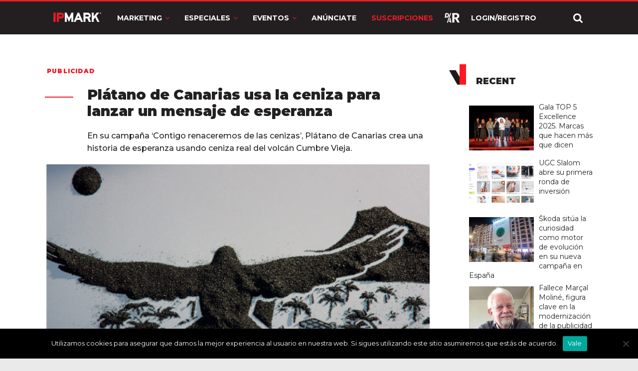

--- FILE ---
content_type: text/html; charset=utf-8
request_url: https://www.google.com/recaptcha/api2/anchor?ar=1&k=6LdprjIqAAAAANqJBfkvm5xSpX3vOlu9OnB2mroE&co=aHR0cHM6Ly9pcG1hcmsuY29tOjQ0Mw..&hl=en&v=PoyoqOPhxBO7pBk68S4YbpHZ&size=normal&anchor-ms=20000&execute-ms=30000&cb=h4c6fefaoe1l
body_size: 49403
content:
<!DOCTYPE HTML><html dir="ltr" lang="en"><head><meta http-equiv="Content-Type" content="text/html; charset=UTF-8">
<meta http-equiv="X-UA-Compatible" content="IE=edge">
<title>reCAPTCHA</title>
<style type="text/css">
/* cyrillic-ext */
@font-face {
  font-family: 'Roboto';
  font-style: normal;
  font-weight: 400;
  font-stretch: 100%;
  src: url(//fonts.gstatic.com/s/roboto/v48/KFO7CnqEu92Fr1ME7kSn66aGLdTylUAMa3GUBHMdazTgWw.woff2) format('woff2');
  unicode-range: U+0460-052F, U+1C80-1C8A, U+20B4, U+2DE0-2DFF, U+A640-A69F, U+FE2E-FE2F;
}
/* cyrillic */
@font-face {
  font-family: 'Roboto';
  font-style: normal;
  font-weight: 400;
  font-stretch: 100%;
  src: url(//fonts.gstatic.com/s/roboto/v48/KFO7CnqEu92Fr1ME7kSn66aGLdTylUAMa3iUBHMdazTgWw.woff2) format('woff2');
  unicode-range: U+0301, U+0400-045F, U+0490-0491, U+04B0-04B1, U+2116;
}
/* greek-ext */
@font-face {
  font-family: 'Roboto';
  font-style: normal;
  font-weight: 400;
  font-stretch: 100%;
  src: url(//fonts.gstatic.com/s/roboto/v48/KFO7CnqEu92Fr1ME7kSn66aGLdTylUAMa3CUBHMdazTgWw.woff2) format('woff2');
  unicode-range: U+1F00-1FFF;
}
/* greek */
@font-face {
  font-family: 'Roboto';
  font-style: normal;
  font-weight: 400;
  font-stretch: 100%;
  src: url(//fonts.gstatic.com/s/roboto/v48/KFO7CnqEu92Fr1ME7kSn66aGLdTylUAMa3-UBHMdazTgWw.woff2) format('woff2');
  unicode-range: U+0370-0377, U+037A-037F, U+0384-038A, U+038C, U+038E-03A1, U+03A3-03FF;
}
/* math */
@font-face {
  font-family: 'Roboto';
  font-style: normal;
  font-weight: 400;
  font-stretch: 100%;
  src: url(//fonts.gstatic.com/s/roboto/v48/KFO7CnqEu92Fr1ME7kSn66aGLdTylUAMawCUBHMdazTgWw.woff2) format('woff2');
  unicode-range: U+0302-0303, U+0305, U+0307-0308, U+0310, U+0312, U+0315, U+031A, U+0326-0327, U+032C, U+032F-0330, U+0332-0333, U+0338, U+033A, U+0346, U+034D, U+0391-03A1, U+03A3-03A9, U+03B1-03C9, U+03D1, U+03D5-03D6, U+03F0-03F1, U+03F4-03F5, U+2016-2017, U+2034-2038, U+203C, U+2040, U+2043, U+2047, U+2050, U+2057, U+205F, U+2070-2071, U+2074-208E, U+2090-209C, U+20D0-20DC, U+20E1, U+20E5-20EF, U+2100-2112, U+2114-2115, U+2117-2121, U+2123-214F, U+2190, U+2192, U+2194-21AE, U+21B0-21E5, U+21F1-21F2, U+21F4-2211, U+2213-2214, U+2216-22FF, U+2308-230B, U+2310, U+2319, U+231C-2321, U+2336-237A, U+237C, U+2395, U+239B-23B7, U+23D0, U+23DC-23E1, U+2474-2475, U+25AF, U+25B3, U+25B7, U+25BD, U+25C1, U+25CA, U+25CC, U+25FB, U+266D-266F, U+27C0-27FF, U+2900-2AFF, U+2B0E-2B11, U+2B30-2B4C, U+2BFE, U+3030, U+FF5B, U+FF5D, U+1D400-1D7FF, U+1EE00-1EEFF;
}
/* symbols */
@font-face {
  font-family: 'Roboto';
  font-style: normal;
  font-weight: 400;
  font-stretch: 100%;
  src: url(//fonts.gstatic.com/s/roboto/v48/KFO7CnqEu92Fr1ME7kSn66aGLdTylUAMaxKUBHMdazTgWw.woff2) format('woff2');
  unicode-range: U+0001-000C, U+000E-001F, U+007F-009F, U+20DD-20E0, U+20E2-20E4, U+2150-218F, U+2190, U+2192, U+2194-2199, U+21AF, U+21E6-21F0, U+21F3, U+2218-2219, U+2299, U+22C4-22C6, U+2300-243F, U+2440-244A, U+2460-24FF, U+25A0-27BF, U+2800-28FF, U+2921-2922, U+2981, U+29BF, U+29EB, U+2B00-2BFF, U+4DC0-4DFF, U+FFF9-FFFB, U+10140-1018E, U+10190-1019C, U+101A0, U+101D0-101FD, U+102E0-102FB, U+10E60-10E7E, U+1D2C0-1D2D3, U+1D2E0-1D37F, U+1F000-1F0FF, U+1F100-1F1AD, U+1F1E6-1F1FF, U+1F30D-1F30F, U+1F315, U+1F31C, U+1F31E, U+1F320-1F32C, U+1F336, U+1F378, U+1F37D, U+1F382, U+1F393-1F39F, U+1F3A7-1F3A8, U+1F3AC-1F3AF, U+1F3C2, U+1F3C4-1F3C6, U+1F3CA-1F3CE, U+1F3D4-1F3E0, U+1F3ED, U+1F3F1-1F3F3, U+1F3F5-1F3F7, U+1F408, U+1F415, U+1F41F, U+1F426, U+1F43F, U+1F441-1F442, U+1F444, U+1F446-1F449, U+1F44C-1F44E, U+1F453, U+1F46A, U+1F47D, U+1F4A3, U+1F4B0, U+1F4B3, U+1F4B9, U+1F4BB, U+1F4BF, U+1F4C8-1F4CB, U+1F4D6, U+1F4DA, U+1F4DF, U+1F4E3-1F4E6, U+1F4EA-1F4ED, U+1F4F7, U+1F4F9-1F4FB, U+1F4FD-1F4FE, U+1F503, U+1F507-1F50B, U+1F50D, U+1F512-1F513, U+1F53E-1F54A, U+1F54F-1F5FA, U+1F610, U+1F650-1F67F, U+1F687, U+1F68D, U+1F691, U+1F694, U+1F698, U+1F6AD, U+1F6B2, U+1F6B9-1F6BA, U+1F6BC, U+1F6C6-1F6CF, U+1F6D3-1F6D7, U+1F6E0-1F6EA, U+1F6F0-1F6F3, U+1F6F7-1F6FC, U+1F700-1F7FF, U+1F800-1F80B, U+1F810-1F847, U+1F850-1F859, U+1F860-1F887, U+1F890-1F8AD, U+1F8B0-1F8BB, U+1F8C0-1F8C1, U+1F900-1F90B, U+1F93B, U+1F946, U+1F984, U+1F996, U+1F9E9, U+1FA00-1FA6F, U+1FA70-1FA7C, U+1FA80-1FA89, U+1FA8F-1FAC6, U+1FACE-1FADC, U+1FADF-1FAE9, U+1FAF0-1FAF8, U+1FB00-1FBFF;
}
/* vietnamese */
@font-face {
  font-family: 'Roboto';
  font-style: normal;
  font-weight: 400;
  font-stretch: 100%;
  src: url(//fonts.gstatic.com/s/roboto/v48/KFO7CnqEu92Fr1ME7kSn66aGLdTylUAMa3OUBHMdazTgWw.woff2) format('woff2');
  unicode-range: U+0102-0103, U+0110-0111, U+0128-0129, U+0168-0169, U+01A0-01A1, U+01AF-01B0, U+0300-0301, U+0303-0304, U+0308-0309, U+0323, U+0329, U+1EA0-1EF9, U+20AB;
}
/* latin-ext */
@font-face {
  font-family: 'Roboto';
  font-style: normal;
  font-weight: 400;
  font-stretch: 100%;
  src: url(//fonts.gstatic.com/s/roboto/v48/KFO7CnqEu92Fr1ME7kSn66aGLdTylUAMa3KUBHMdazTgWw.woff2) format('woff2');
  unicode-range: U+0100-02BA, U+02BD-02C5, U+02C7-02CC, U+02CE-02D7, U+02DD-02FF, U+0304, U+0308, U+0329, U+1D00-1DBF, U+1E00-1E9F, U+1EF2-1EFF, U+2020, U+20A0-20AB, U+20AD-20C0, U+2113, U+2C60-2C7F, U+A720-A7FF;
}
/* latin */
@font-face {
  font-family: 'Roboto';
  font-style: normal;
  font-weight: 400;
  font-stretch: 100%;
  src: url(//fonts.gstatic.com/s/roboto/v48/KFO7CnqEu92Fr1ME7kSn66aGLdTylUAMa3yUBHMdazQ.woff2) format('woff2');
  unicode-range: U+0000-00FF, U+0131, U+0152-0153, U+02BB-02BC, U+02C6, U+02DA, U+02DC, U+0304, U+0308, U+0329, U+2000-206F, U+20AC, U+2122, U+2191, U+2193, U+2212, U+2215, U+FEFF, U+FFFD;
}
/* cyrillic-ext */
@font-face {
  font-family: 'Roboto';
  font-style: normal;
  font-weight: 500;
  font-stretch: 100%;
  src: url(//fonts.gstatic.com/s/roboto/v48/KFO7CnqEu92Fr1ME7kSn66aGLdTylUAMa3GUBHMdazTgWw.woff2) format('woff2');
  unicode-range: U+0460-052F, U+1C80-1C8A, U+20B4, U+2DE0-2DFF, U+A640-A69F, U+FE2E-FE2F;
}
/* cyrillic */
@font-face {
  font-family: 'Roboto';
  font-style: normal;
  font-weight: 500;
  font-stretch: 100%;
  src: url(//fonts.gstatic.com/s/roboto/v48/KFO7CnqEu92Fr1ME7kSn66aGLdTylUAMa3iUBHMdazTgWw.woff2) format('woff2');
  unicode-range: U+0301, U+0400-045F, U+0490-0491, U+04B0-04B1, U+2116;
}
/* greek-ext */
@font-face {
  font-family: 'Roboto';
  font-style: normal;
  font-weight: 500;
  font-stretch: 100%;
  src: url(//fonts.gstatic.com/s/roboto/v48/KFO7CnqEu92Fr1ME7kSn66aGLdTylUAMa3CUBHMdazTgWw.woff2) format('woff2');
  unicode-range: U+1F00-1FFF;
}
/* greek */
@font-face {
  font-family: 'Roboto';
  font-style: normal;
  font-weight: 500;
  font-stretch: 100%;
  src: url(//fonts.gstatic.com/s/roboto/v48/KFO7CnqEu92Fr1ME7kSn66aGLdTylUAMa3-UBHMdazTgWw.woff2) format('woff2');
  unicode-range: U+0370-0377, U+037A-037F, U+0384-038A, U+038C, U+038E-03A1, U+03A3-03FF;
}
/* math */
@font-face {
  font-family: 'Roboto';
  font-style: normal;
  font-weight: 500;
  font-stretch: 100%;
  src: url(//fonts.gstatic.com/s/roboto/v48/KFO7CnqEu92Fr1ME7kSn66aGLdTylUAMawCUBHMdazTgWw.woff2) format('woff2');
  unicode-range: U+0302-0303, U+0305, U+0307-0308, U+0310, U+0312, U+0315, U+031A, U+0326-0327, U+032C, U+032F-0330, U+0332-0333, U+0338, U+033A, U+0346, U+034D, U+0391-03A1, U+03A3-03A9, U+03B1-03C9, U+03D1, U+03D5-03D6, U+03F0-03F1, U+03F4-03F5, U+2016-2017, U+2034-2038, U+203C, U+2040, U+2043, U+2047, U+2050, U+2057, U+205F, U+2070-2071, U+2074-208E, U+2090-209C, U+20D0-20DC, U+20E1, U+20E5-20EF, U+2100-2112, U+2114-2115, U+2117-2121, U+2123-214F, U+2190, U+2192, U+2194-21AE, U+21B0-21E5, U+21F1-21F2, U+21F4-2211, U+2213-2214, U+2216-22FF, U+2308-230B, U+2310, U+2319, U+231C-2321, U+2336-237A, U+237C, U+2395, U+239B-23B7, U+23D0, U+23DC-23E1, U+2474-2475, U+25AF, U+25B3, U+25B7, U+25BD, U+25C1, U+25CA, U+25CC, U+25FB, U+266D-266F, U+27C0-27FF, U+2900-2AFF, U+2B0E-2B11, U+2B30-2B4C, U+2BFE, U+3030, U+FF5B, U+FF5D, U+1D400-1D7FF, U+1EE00-1EEFF;
}
/* symbols */
@font-face {
  font-family: 'Roboto';
  font-style: normal;
  font-weight: 500;
  font-stretch: 100%;
  src: url(//fonts.gstatic.com/s/roboto/v48/KFO7CnqEu92Fr1ME7kSn66aGLdTylUAMaxKUBHMdazTgWw.woff2) format('woff2');
  unicode-range: U+0001-000C, U+000E-001F, U+007F-009F, U+20DD-20E0, U+20E2-20E4, U+2150-218F, U+2190, U+2192, U+2194-2199, U+21AF, U+21E6-21F0, U+21F3, U+2218-2219, U+2299, U+22C4-22C6, U+2300-243F, U+2440-244A, U+2460-24FF, U+25A0-27BF, U+2800-28FF, U+2921-2922, U+2981, U+29BF, U+29EB, U+2B00-2BFF, U+4DC0-4DFF, U+FFF9-FFFB, U+10140-1018E, U+10190-1019C, U+101A0, U+101D0-101FD, U+102E0-102FB, U+10E60-10E7E, U+1D2C0-1D2D3, U+1D2E0-1D37F, U+1F000-1F0FF, U+1F100-1F1AD, U+1F1E6-1F1FF, U+1F30D-1F30F, U+1F315, U+1F31C, U+1F31E, U+1F320-1F32C, U+1F336, U+1F378, U+1F37D, U+1F382, U+1F393-1F39F, U+1F3A7-1F3A8, U+1F3AC-1F3AF, U+1F3C2, U+1F3C4-1F3C6, U+1F3CA-1F3CE, U+1F3D4-1F3E0, U+1F3ED, U+1F3F1-1F3F3, U+1F3F5-1F3F7, U+1F408, U+1F415, U+1F41F, U+1F426, U+1F43F, U+1F441-1F442, U+1F444, U+1F446-1F449, U+1F44C-1F44E, U+1F453, U+1F46A, U+1F47D, U+1F4A3, U+1F4B0, U+1F4B3, U+1F4B9, U+1F4BB, U+1F4BF, U+1F4C8-1F4CB, U+1F4D6, U+1F4DA, U+1F4DF, U+1F4E3-1F4E6, U+1F4EA-1F4ED, U+1F4F7, U+1F4F9-1F4FB, U+1F4FD-1F4FE, U+1F503, U+1F507-1F50B, U+1F50D, U+1F512-1F513, U+1F53E-1F54A, U+1F54F-1F5FA, U+1F610, U+1F650-1F67F, U+1F687, U+1F68D, U+1F691, U+1F694, U+1F698, U+1F6AD, U+1F6B2, U+1F6B9-1F6BA, U+1F6BC, U+1F6C6-1F6CF, U+1F6D3-1F6D7, U+1F6E0-1F6EA, U+1F6F0-1F6F3, U+1F6F7-1F6FC, U+1F700-1F7FF, U+1F800-1F80B, U+1F810-1F847, U+1F850-1F859, U+1F860-1F887, U+1F890-1F8AD, U+1F8B0-1F8BB, U+1F8C0-1F8C1, U+1F900-1F90B, U+1F93B, U+1F946, U+1F984, U+1F996, U+1F9E9, U+1FA00-1FA6F, U+1FA70-1FA7C, U+1FA80-1FA89, U+1FA8F-1FAC6, U+1FACE-1FADC, U+1FADF-1FAE9, U+1FAF0-1FAF8, U+1FB00-1FBFF;
}
/* vietnamese */
@font-face {
  font-family: 'Roboto';
  font-style: normal;
  font-weight: 500;
  font-stretch: 100%;
  src: url(//fonts.gstatic.com/s/roboto/v48/KFO7CnqEu92Fr1ME7kSn66aGLdTylUAMa3OUBHMdazTgWw.woff2) format('woff2');
  unicode-range: U+0102-0103, U+0110-0111, U+0128-0129, U+0168-0169, U+01A0-01A1, U+01AF-01B0, U+0300-0301, U+0303-0304, U+0308-0309, U+0323, U+0329, U+1EA0-1EF9, U+20AB;
}
/* latin-ext */
@font-face {
  font-family: 'Roboto';
  font-style: normal;
  font-weight: 500;
  font-stretch: 100%;
  src: url(//fonts.gstatic.com/s/roboto/v48/KFO7CnqEu92Fr1ME7kSn66aGLdTylUAMa3KUBHMdazTgWw.woff2) format('woff2');
  unicode-range: U+0100-02BA, U+02BD-02C5, U+02C7-02CC, U+02CE-02D7, U+02DD-02FF, U+0304, U+0308, U+0329, U+1D00-1DBF, U+1E00-1E9F, U+1EF2-1EFF, U+2020, U+20A0-20AB, U+20AD-20C0, U+2113, U+2C60-2C7F, U+A720-A7FF;
}
/* latin */
@font-face {
  font-family: 'Roboto';
  font-style: normal;
  font-weight: 500;
  font-stretch: 100%;
  src: url(//fonts.gstatic.com/s/roboto/v48/KFO7CnqEu92Fr1ME7kSn66aGLdTylUAMa3yUBHMdazQ.woff2) format('woff2');
  unicode-range: U+0000-00FF, U+0131, U+0152-0153, U+02BB-02BC, U+02C6, U+02DA, U+02DC, U+0304, U+0308, U+0329, U+2000-206F, U+20AC, U+2122, U+2191, U+2193, U+2212, U+2215, U+FEFF, U+FFFD;
}
/* cyrillic-ext */
@font-face {
  font-family: 'Roboto';
  font-style: normal;
  font-weight: 900;
  font-stretch: 100%;
  src: url(//fonts.gstatic.com/s/roboto/v48/KFO7CnqEu92Fr1ME7kSn66aGLdTylUAMa3GUBHMdazTgWw.woff2) format('woff2');
  unicode-range: U+0460-052F, U+1C80-1C8A, U+20B4, U+2DE0-2DFF, U+A640-A69F, U+FE2E-FE2F;
}
/* cyrillic */
@font-face {
  font-family: 'Roboto';
  font-style: normal;
  font-weight: 900;
  font-stretch: 100%;
  src: url(//fonts.gstatic.com/s/roboto/v48/KFO7CnqEu92Fr1ME7kSn66aGLdTylUAMa3iUBHMdazTgWw.woff2) format('woff2');
  unicode-range: U+0301, U+0400-045F, U+0490-0491, U+04B0-04B1, U+2116;
}
/* greek-ext */
@font-face {
  font-family: 'Roboto';
  font-style: normal;
  font-weight: 900;
  font-stretch: 100%;
  src: url(//fonts.gstatic.com/s/roboto/v48/KFO7CnqEu92Fr1ME7kSn66aGLdTylUAMa3CUBHMdazTgWw.woff2) format('woff2');
  unicode-range: U+1F00-1FFF;
}
/* greek */
@font-face {
  font-family: 'Roboto';
  font-style: normal;
  font-weight: 900;
  font-stretch: 100%;
  src: url(//fonts.gstatic.com/s/roboto/v48/KFO7CnqEu92Fr1ME7kSn66aGLdTylUAMa3-UBHMdazTgWw.woff2) format('woff2');
  unicode-range: U+0370-0377, U+037A-037F, U+0384-038A, U+038C, U+038E-03A1, U+03A3-03FF;
}
/* math */
@font-face {
  font-family: 'Roboto';
  font-style: normal;
  font-weight: 900;
  font-stretch: 100%;
  src: url(//fonts.gstatic.com/s/roboto/v48/KFO7CnqEu92Fr1ME7kSn66aGLdTylUAMawCUBHMdazTgWw.woff2) format('woff2');
  unicode-range: U+0302-0303, U+0305, U+0307-0308, U+0310, U+0312, U+0315, U+031A, U+0326-0327, U+032C, U+032F-0330, U+0332-0333, U+0338, U+033A, U+0346, U+034D, U+0391-03A1, U+03A3-03A9, U+03B1-03C9, U+03D1, U+03D5-03D6, U+03F0-03F1, U+03F4-03F5, U+2016-2017, U+2034-2038, U+203C, U+2040, U+2043, U+2047, U+2050, U+2057, U+205F, U+2070-2071, U+2074-208E, U+2090-209C, U+20D0-20DC, U+20E1, U+20E5-20EF, U+2100-2112, U+2114-2115, U+2117-2121, U+2123-214F, U+2190, U+2192, U+2194-21AE, U+21B0-21E5, U+21F1-21F2, U+21F4-2211, U+2213-2214, U+2216-22FF, U+2308-230B, U+2310, U+2319, U+231C-2321, U+2336-237A, U+237C, U+2395, U+239B-23B7, U+23D0, U+23DC-23E1, U+2474-2475, U+25AF, U+25B3, U+25B7, U+25BD, U+25C1, U+25CA, U+25CC, U+25FB, U+266D-266F, U+27C0-27FF, U+2900-2AFF, U+2B0E-2B11, U+2B30-2B4C, U+2BFE, U+3030, U+FF5B, U+FF5D, U+1D400-1D7FF, U+1EE00-1EEFF;
}
/* symbols */
@font-face {
  font-family: 'Roboto';
  font-style: normal;
  font-weight: 900;
  font-stretch: 100%;
  src: url(//fonts.gstatic.com/s/roboto/v48/KFO7CnqEu92Fr1ME7kSn66aGLdTylUAMaxKUBHMdazTgWw.woff2) format('woff2');
  unicode-range: U+0001-000C, U+000E-001F, U+007F-009F, U+20DD-20E0, U+20E2-20E4, U+2150-218F, U+2190, U+2192, U+2194-2199, U+21AF, U+21E6-21F0, U+21F3, U+2218-2219, U+2299, U+22C4-22C6, U+2300-243F, U+2440-244A, U+2460-24FF, U+25A0-27BF, U+2800-28FF, U+2921-2922, U+2981, U+29BF, U+29EB, U+2B00-2BFF, U+4DC0-4DFF, U+FFF9-FFFB, U+10140-1018E, U+10190-1019C, U+101A0, U+101D0-101FD, U+102E0-102FB, U+10E60-10E7E, U+1D2C0-1D2D3, U+1D2E0-1D37F, U+1F000-1F0FF, U+1F100-1F1AD, U+1F1E6-1F1FF, U+1F30D-1F30F, U+1F315, U+1F31C, U+1F31E, U+1F320-1F32C, U+1F336, U+1F378, U+1F37D, U+1F382, U+1F393-1F39F, U+1F3A7-1F3A8, U+1F3AC-1F3AF, U+1F3C2, U+1F3C4-1F3C6, U+1F3CA-1F3CE, U+1F3D4-1F3E0, U+1F3ED, U+1F3F1-1F3F3, U+1F3F5-1F3F7, U+1F408, U+1F415, U+1F41F, U+1F426, U+1F43F, U+1F441-1F442, U+1F444, U+1F446-1F449, U+1F44C-1F44E, U+1F453, U+1F46A, U+1F47D, U+1F4A3, U+1F4B0, U+1F4B3, U+1F4B9, U+1F4BB, U+1F4BF, U+1F4C8-1F4CB, U+1F4D6, U+1F4DA, U+1F4DF, U+1F4E3-1F4E6, U+1F4EA-1F4ED, U+1F4F7, U+1F4F9-1F4FB, U+1F4FD-1F4FE, U+1F503, U+1F507-1F50B, U+1F50D, U+1F512-1F513, U+1F53E-1F54A, U+1F54F-1F5FA, U+1F610, U+1F650-1F67F, U+1F687, U+1F68D, U+1F691, U+1F694, U+1F698, U+1F6AD, U+1F6B2, U+1F6B9-1F6BA, U+1F6BC, U+1F6C6-1F6CF, U+1F6D3-1F6D7, U+1F6E0-1F6EA, U+1F6F0-1F6F3, U+1F6F7-1F6FC, U+1F700-1F7FF, U+1F800-1F80B, U+1F810-1F847, U+1F850-1F859, U+1F860-1F887, U+1F890-1F8AD, U+1F8B0-1F8BB, U+1F8C0-1F8C1, U+1F900-1F90B, U+1F93B, U+1F946, U+1F984, U+1F996, U+1F9E9, U+1FA00-1FA6F, U+1FA70-1FA7C, U+1FA80-1FA89, U+1FA8F-1FAC6, U+1FACE-1FADC, U+1FADF-1FAE9, U+1FAF0-1FAF8, U+1FB00-1FBFF;
}
/* vietnamese */
@font-face {
  font-family: 'Roboto';
  font-style: normal;
  font-weight: 900;
  font-stretch: 100%;
  src: url(//fonts.gstatic.com/s/roboto/v48/KFO7CnqEu92Fr1ME7kSn66aGLdTylUAMa3OUBHMdazTgWw.woff2) format('woff2');
  unicode-range: U+0102-0103, U+0110-0111, U+0128-0129, U+0168-0169, U+01A0-01A1, U+01AF-01B0, U+0300-0301, U+0303-0304, U+0308-0309, U+0323, U+0329, U+1EA0-1EF9, U+20AB;
}
/* latin-ext */
@font-face {
  font-family: 'Roboto';
  font-style: normal;
  font-weight: 900;
  font-stretch: 100%;
  src: url(//fonts.gstatic.com/s/roboto/v48/KFO7CnqEu92Fr1ME7kSn66aGLdTylUAMa3KUBHMdazTgWw.woff2) format('woff2');
  unicode-range: U+0100-02BA, U+02BD-02C5, U+02C7-02CC, U+02CE-02D7, U+02DD-02FF, U+0304, U+0308, U+0329, U+1D00-1DBF, U+1E00-1E9F, U+1EF2-1EFF, U+2020, U+20A0-20AB, U+20AD-20C0, U+2113, U+2C60-2C7F, U+A720-A7FF;
}
/* latin */
@font-face {
  font-family: 'Roboto';
  font-style: normal;
  font-weight: 900;
  font-stretch: 100%;
  src: url(//fonts.gstatic.com/s/roboto/v48/KFO7CnqEu92Fr1ME7kSn66aGLdTylUAMa3yUBHMdazQ.woff2) format('woff2');
  unicode-range: U+0000-00FF, U+0131, U+0152-0153, U+02BB-02BC, U+02C6, U+02DA, U+02DC, U+0304, U+0308, U+0329, U+2000-206F, U+20AC, U+2122, U+2191, U+2193, U+2212, U+2215, U+FEFF, U+FFFD;
}

</style>
<link rel="stylesheet" type="text/css" href="https://www.gstatic.com/recaptcha/releases/PoyoqOPhxBO7pBk68S4YbpHZ/styles__ltr.css">
<script nonce="vDws_S27VXS4twKF3Hku5A" type="text/javascript">window['__recaptcha_api'] = 'https://www.google.com/recaptcha/api2/';</script>
<script type="text/javascript" src="https://www.gstatic.com/recaptcha/releases/PoyoqOPhxBO7pBk68S4YbpHZ/recaptcha__en.js" nonce="vDws_S27VXS4twKF3Hku5A">
      
    </script></head>
<body><div id="rc-anchor-alert" class="rc-anchor-alert"></div>
<input type="hidden" id="recaptcha-token" value="[base64]">
<script type="text/javascript" nonce="vDws_S27VXS4twKF3Hku5A">
      recaptcha.anchor.Main.init("[\x22ainput\x22,[\x22bgdata\x22,\x22\x22,\[base64]/[base64]/MjU1Ong/[base64]/[base64]/[base64]/[base64]/[base64]/[base64]/[base64]/[base64]/[base64]/[base64]/[base64]/[base64]/[base64]/[base64]/[base64]\\u003d\x22,\[base64]\\u003d\x22,\x22w7nCkVTClEbDlsOSw7cQc8K3VMKYJG3CkQUBw5HCm8OEwoRjw6vDmcKAwoDDvmw6NcOAwrDCr8Kow51FW8O4U1XCmMO+Iy/Dr8KWf8KdY0dwf0dAw54YY3pURsOjfsK/w53CrsKVw5Y7dcKLQcKEKSJfGcKMw4zDuWLDq0HCvlfCvmpgKcKwZsOew5NZw40pwo1RICnClcKwaQfDs8KQasKuw6Zfw7htN8KOw4HCvsOowrbDigHDvsKcw5LCscKUcn/[base64]/DjGvCscKuwrEAw712L8O0w5AsSGMmUzlfw5QyRBnDjHANw6zDoMKHbVgxYsK4LcK+GjVFwrTCqXJBVBlJNcKVwrnDujo0wqJdw4B7FHvDmEjCvcK5CsK+wpTDucOJwofDlcO9NgHCusKXXSrCjcOkwqlcwoTDm8KXwoJwR8Otwp1Awr8Qwp3DnFgdw7JmZ8O/wpgFBMORw6DCocOSw7IpwqjDrMOZQMKUw718wr3CtRETPcOVw6w2w73CpljCjXnDpToSwqtfYHbCinrDlCwOwrLDucOPdgpbw7BaJnjCo8Oxw4rClh/DuDfDhwnCrsOlwoVfw6Acw5/[base64]/WMKGwqvDn8OBw5/CksKswqljw4MBwpNAw4zDiEPCiWDDpF7DrcKZw7/DiTB1wqNpd8KzHcKCBcO6wqPCs8K5ecKEwq9rO3x6OcKzOsOMw6wLwptRY8K1wpsFbCVRw6prVsKVwqcuw5XDmHt/bCXDgcOxwqHCsMKkXBvCrMOTwrgKwpckw6JzF8OaY0J0HMOsU8KzC8O+JTzCoWsBw6bDt3YJw6JJwrAow5DCtHoWIMOgwpHClEkCw6PCqWrCqMKWClnDiMOlGGhGI38JKMOWwpLDg0bCjcKzw77DvXnDqMOCaRTDsxJSwpNKw5hQwqjDgMK4wr0MN8KlYU/CmRnCnDrCoBvDrwQ9w6vDhsKLIzIpw5ceJsOFwrgcS8OBFE1RdsOcFcOBbsO6wpbCqHPCqg81BMOwHlLCq8K2wq7Dl103wp9LKMOUBcKcw6HDnxZZw47DoWoFw7PCjsKTwoXDm8OSwpjCr2vDrgl3w5/Crz/DocOQK0oiw6/DgsK+DF3CscKhw7UWE3TDv0rCpsK/wrfCowoXwpvCgirCksOHw6gmwrU1w5/CiRsqCcKlw77Dp1AZRcO3ZMKZESbDssO9YxrCt8Kxw5UrwpkMNTTChcOiwrN9a8OhwqQKXcOhYMOCEMOuCAZSw4srw49bw6rDqz/DuBbCisO3wqPCmcKJHMKxw4PCkzvDsMOEf8O3XH8FDRQKG8Kbwp3Cuikvw4TCq0nChQjCmltZwoPDjcOBw4FiEFAlworCtlHDnMOJCBwww6dqP8Kfw7UYw7Jmw77DtmrDjwh+w4I+wrU9w7XDh8OUwoXDjMKZw6AdDcORw7fCuQ3CmcO8U0bCmn/CpcONQhvDiMKvOXLCuMOtw44sVXhFwrTDsFclY8OuV8OBw5nCkj3CjcKjXsOtwpPDrgp4AlfCoATDv8KmwoZcwqDCjMOtwr3DtTLDh8KMw5zClCkpwqTDpVXDg8KPJjAQBkXDnsOReT/[base64]/CoMKgw7JVwr1UMyzDjUhHw4DCjsKGJsKswoPCssKJwrcqAcOuI8KIwoNsw74PVDMoRDrDsMOIw7vDrC/Ct0jDjlvDuGIqdk86QiXCi8KJQG4Ew5fCjMKIwrZfJcOBwpF7YwLCmWoow7zCtcOJw5PDglktcjnCtl9DwpU2M8Ovwr/CgwfDgcO6w5cpwoICw684w5oowqXDnMOWw5/CmMOuBsKMw6lVw6fCli4kccOVPcKjw5fDgsKYwq/[base64]/CqiDCicOaRcK6HWLDtcKmwqFQw5lHwrLDhWTDmRd/w5gcMD/DkTsIBcOHwq7DtHs/w6zCnMO/R1oUw4fCmMOSw6XDhsOofBxqwpEpw4LCiQA4aDvDgBPCnMOswovCqAR7LcKCIMOUw5/CkEbCmg3DusKqMEhYw6tcKDDDncODTcK+w7nDh2fDpcKWw6QmHG8/w7vCq8OAwpsFw5jDh13DjgLDo2MawrXDnMObw7HDosKkw4LCny0Cw7E5RsKICmvDoiHCu0BYwrNueyYFCsK+w4pSX0hDem7CtV7Cp8KABcOBdF7CvGNuw4FhwrfChHFnwoEYQSjDmMK9w7Zvw5PCmcOIW3YMwo7DocKkw7FBKMO/w79dw57DvsOJwqknw513w6HCisOLdVvDtgHCu8OOf1p2wr0QMHbDkMKsMsKlw7B4w5Rgw7/DusK1w65gwpXCj8Opw6/Ctm12FwXCmcKSwr7DokQkw7omwqHDk3tnwq7ConLDoMKRw5ZRw6vDscOGwqMEWMO+IcKhw5PDhMK7wpg2TSU4wosFw73CoHnCuWVTHiNVJS/CgsKBVsOmwoJVKcKUcMKCc29Sf8OXcwMJwrJxw4IvYsKuXsOlwqfCvmLCrg0FOMKjwr3Dlj4/esKjLsOldX8hw67DoMOcCGvDp8Kbw7YWdRvDrsKCw7NqU8KCZlPDoXt1wo8vwpbDjcOCfsOAwpXCosKpwpHDuGpWw6DCg8KtGxjDjMOPwp1WdsKYChsOO8K0dMOnw5vDjUYEFMOjcMO+w6/[base64]/Cp8OPwqp1wpnCsmEgBmHCgsOgwoZnHlogw5xMw7QkUMKcw4DCtEwpw5YUGifDrcKOw5JNw6DDnMKZHMKYRiYaAyR+S8O1wrjCj8K+Yx56w4c9w4nDtMOhw68uw6fDlQYuw5fDqQ3CgknDqsO4wqYTwpzChMOAwqpaw7jDkMOEw7DDnsO0UMKoLmTDrHkwwo/ChsODwoBiwqLDpcO2w7I6QyXDr8Ouw4oCwql+wqjChDJPwqM0wqnDlFxZwoNFdH3CrsKNw5smGl4uw7zCpsOUFQFXC8KOw5knwpFyV10GbsOLwpgUJEdgWBMZwr5QAcO/w6xPwr8Lw53CosKOw497J8KJY2zDqMOuw7rCtcKMwoZoCsOtAMOWw4XCnxcwC8KXw5DDv8KNwoMEwqHDmCAnX8KhYm0QFMOYw7InHcOueMO/BEbCm3hbN8KveADDssOPIyzCgcK1w73Dl8KqFcOBwo/[base64]/HDvCpcKPw5jDvcOAwrPCrcKjw5MjOcKkwrXDv8O6JgTCo8KXXcO2w7B3wrvCn8KCwrZfE8O3ZcKJwpsAwrjCjsKNSFrDusKZw5bDolkBwqRbY8KPwqdJc3vDgcKyOntaw5bCsWN5wqjDmlrCkD/DpDfCnAVuwo3Di8KGwqHCtMOvwoMAZsO3IsO5ScKDM23Cq8KiJQ45woTDh0Y8wr07A30bGlQ0wqTDlsKawrjDuMKQwphUw5klaD8rwrVLdAvCk8OPw5LDhMOMw6bDsQbDuB8pw5/[base64]/MsK9wqpcGxoKAMOyw6jCuUHDn8Omw6PDmsKzw5LChcKKE8KcAxkCf1fDnsKAw6ZPHcOGw6nCl03CpcOHw5nCrMKUw7PDqsKfw4HCr8OhwqVJw5NLwpPCvcKPZVjDssKcDR5mw5YEJR8Vw7TDrXnCuGfDg8O0w6gZZHDDrCcswovDr2/DnMKIecOdXcKrYDXCosKHVSvDvl4qecKeU8O9w5gCw4RHbSh6wpBGw68YZcOTO8O9wqJTEsOCw6XCp8KSIhZtw51rw6PDngx4w5TCrcKXEizCnsOGw4EhHcKpEsKkw5LDtsOQAcOQVQl/wq8efMOjf8K+w5TDtAhBwqB3BxIewqvCqcK7EsOmwpAgw7jDrcOvwqPCqDx6F8KUX8OjBj3Dv0XCnMOlwozDjsOqwrjDtcOcJnMfwqxfZndeRMO3IXvCvsO7TMKlacKFw6XCszLDhwIQw4Z0w5tKwqXDt3gfC8ORwqvDuF5Gw6JSFcK6wq/CrMOIw6lTIMKYEShVwojDjcKydsKnVcKkNcKzwo0uw6vDsHgnw4ZxDRsrw7DDi8OowpjCtEN5W8OQw4DDncKzesOPN8OCfwAhw5hpw5/Cj8Kkw6rCtcOwBcOawrZpwogMTcObwqDCq1gce8OONcK1wohkOyvCnWnDlArDhlLDhMKow5Z1w6rDo8OMwqldECvCi3XDugFlw75dU0DCkVTCn8K4w6R+CHQEw6HCn8Kvw4/CgsKQMBxbw6E1wpoCJB14OMKkXgLCq8Obw4zCuMKYw4LDi8OYwrfDpQXCu8OELwHChA88Hmpnwq/[base64]/[base64]/DnTQKwrM1wrp0w6gaIcOZT8KWw648TE/CuXnCuVrDg8OkfRVLZR41w73DjXlEKMOewq1GwqhEwpfDmFvCsMOCD8K/GsKNIcO6w5Z+wqgNKVY+Ixliwo8GwqMXwrkFe0DDhMKmbcOEw6tdwo7Cj8Kow5bCs35owoHCmMKnIsKkwqfCm8KdMy3Cm1DDvsKKwq/DkMK3PsOlBzfDqMK7wqrChV/CgsObazjChsK5Sh8mw6E6w4bDiU7DizXDssKuw5lDInrCogzDqsO4esKFdcOoTMOcUgvDh2RnwqFcYMOKFDdTRyFPwqTCg8K8O0vDnsOIw47Cj8OSR2JmBhLDucKxZMOfBnwdQF0dw4TDgiEpw7LDhsOcWBEywp/DqMK2w7llwow0w7PDnhk0w6AlSxFAwrfCpsKewqnCoDjDghlHLcKgHMOvw5PDmMOPw5BwB3dudyJJRcOaUsKtMcOWOXfCicKIR8KbMcODwp7DmTbDhTA9WxsNw73Ds8OLSVDCg8K4HlvCt8K9S1nDmw/Cg37DtgfCp8K3w4E8w4TDiVtjLT/DjMOMZ8K6wr9Xb2DCisK4DSIcwp56ID8AD2ozw5XCpMOfwot/wp3CkMOCGMOmHcKtMQvDs8KKI8OfN8K/w5d0RH/DtsOtGsOsf8KFwoJHbzxCwrLCr04tHsKPwqXDksObw4ksw6PCumlTJRkQJ8KqO8KUw6g/wqxtRMKcVVdUwqXCsGnDpFfCtcKnw6XCucKGwp4Pw7hLGcO1w6rDiMK4f0nCvzIMwovDqE4aw5EtVsOSdsOhKwsnwr5sWsOCwpHCtsKHH8KgJsOhwoFBaF3CrsOEf8KDRsKJLysRwopZwqoaQMOjwqTCo8OqwrhmNcKfaWkCw4oSw6jClX3Dq8ODw5sywr/DscKQLcKgIcOOYRRjwo1WIwjDqMKVH3hqw4LCpcKXXsOtO0PCvWzCiwUld8OzQMO5R8OMCcO1ZMKSYsKyw43DkRXCt1bCgMKEaEXCuELCmsK0ZsO7w4PDo8OYw6FMw5nCj0xRF1/[base64]/Cnx/Cu3LCvMK9w6DDllHCnMOqwp/CogvCusONUcK0Hz3CgQzCo3LDhsOiIFJuwq/Dl8OZwrVEElRowrXDmUHCgsKZZTLClsOiw47CgcOHwpfDhMKNw6gNw77ChxjCgSvDuAPCr8KCKEnDl8KzH8OYdsOSLV9Qw5rCtmPDkAoPw4LCh8OzwppLOMKPICBoLsKZw7MLwpTCgcO8N8KPYTR7w7/DtH7Dkls3LTLDo8Oiwp5tw7B1wqnDhlnDpsO8R8OuwoE8EsKmPcO3w7jDv15gCsORFB/CvQfDhGwsGcK8wrXDuWVyK8KVw6VWdcOFQh3Do8KYeMKhE8OGMxzCiMOBOcOaRGMAbkfDnMKyBcOFw45/VjVwwo8LBcKUw63DuMK1MMKHwpl1UX3DlELCslNeCMKlMMOTw5fDpS7DqMKOMcOvBXvCpcOSBEEPbT7ChQ3Cj8Ovw7HCtBXDmVs/w690eT0gDVo0U8KewofDgTrDlxXDt8Oew6kQwqZfwpgaIcKHdsOpw7lDDCQPSFPDpnI1WMOVwoB/woDCrcODXMKiw5jCgMOpw5bDj8OuDsKmw7dJWsKXw57CvcOywpnDpMO/w747B8KgTcOJw4vDjcKCw5dBwonDhcO2Rx8hJAVFw7BLEEwtwqpEw64CFV3CpMKBw4RgwrRZHB7Cn8OnTBTCoC0KwqrCjMKYczTCvRIOwqzDnsKsw4HDk8KXwpoCwptKB0QSdsKiw7vDvTHCp2xVVifDrMK3ZsOmwr/CjMK3wrHChMOaw5DCnzhIw54GAMKuUcO3w5fCm1M6wqIjb8KLKsOFw6HDusO/wqtmFMOVwqQ+JcO6UAprw4/CqcK9wqrDlQAZZFhqQcKOwqnDozV+w5dEW8OKw7szccKzw4HDoWBTwoYewqpuwoA/worCj0/[base64]/DgcKfUsKhw73CtytPw41lDTECw4nDusKiw73DtsKbXXDDjmbCjsKfSisaEl/[base64]/PcO5XsKYdSbCsMKywqVCwqJSwpYZcivChRvCkiFeA8OKO3bDpsKydMKqZkXCusOfPsORRB7DgsOcYybDkEDDrcO+OsKsOT/DtsKzSE4sW114BcOIM2E2w5pNUcKBwrsYw4rCkGdOwpbCpMKRwofDssOEFcKYKD88OQ9xdjzCusOXOkRzB8K7clzDsMKTw7nDjVsdw7nCtMOCRy4Gwr0eKMOOYMKbWzvDh8KbwqUWJUbDgcKVDsK+w5c7w4/DmhnCoyTDlgNZw4IcwqLDnMODwpIRc3TDl8OFwrnDhRN0w5TCu8KRA8KjwobDpRPDrMODwp/Co8Kxwq7Ds8KDwoXDmUjCj8OqwqUzPzQRwrTCocKOw47DkxIkGTfConRoHsKjMsOKw4/DlMKLwodXwr1QK8O5bDHCujzDskLCo8KnJ8OOw5F9PsKjbMOEwqXDtcOKA8OLbcKEw53CjWc0JcKaYzzCtm/DrVzDsEUMw70JGUrDk8KpwqLDgMK1DcKiBsKgZ8KpfMKZJWRFw6YNV0ABwqHCuMOTAxbDscKoJsO0wopswpkRWsOaw7LDhMKqPsOKGC7DosK0AxdtSk3CvlANw4wew73DhsK3ZMOHSMKWwpYSwpYWGHhiNyTDgsOlwrDDgsKtHkBoLMOzODxIw6l7A1NdHsOTTsOjeQ/CkBLCoQNFwqnCk0XDigDCs08yw6VvdBU2DcK9T8KSNm4EKB0AF8OlwpHCii7DlsOwwpPDk3TCmMOpwqcuK1DCmsKWMsKsSkR5w71WwqnCtMOZwpbCksKowqBKeMObw5VZW8OeOWRJYEHCuVXCtSvDjMKawqfCqcKkwoTCiwRIbMOMR03DgcKAwqV7F17Dn0fDm3/DusOEw5PCusObw4hPDFDCimjCrW1nLMKbw7zDsA3DtzvCqG8zQcKzwpZ3cxU1MMKtwoJMw6bCqMOGw7pxwqfDigcTwojCmTjCu8KCwo1NR2nCowjDvFDCojLDosKgwpZowrvCjGdwDsKlMF/DqhJ5HSnDrjXDo8OzwrrDpcOpwqLCvxLCknJPbMOAwqvDlMOGfsKmwqBcwrLDk8OGwqFxwrBJw7FsB8OvwpRmesODwqcjw5VzbsKYw4VpwobDtEpAw4fDl8KVaTHClRB/EzbDhMOzb8O5w5fCvcOgwqUVAW3DlMOIw57CscKAV8K0I3DCrXBtw4dIw47ChMKZwr/Dp8KAU8K8wr1qw7oiwpbCpsOzZVtKf3tBw5ZAwrdewp/[base64]/Di8O9fEonw6XCtF3CksOqRnTDvsOwOMK4wqvCtiLCtcO9OMKsMEfDlilFwqXDtMOSb8OOwoLDqcOEw5HDi04Aw6rCtmJJwpkLw7RTwrDCncKoCXzDswttXThUbhd1bsO/[base64]/RMOQPCPCsgAbVcKkHMOpRwYhw5zCpsOCZ8Owwpwcch/[base64]/CosOTw6VVWcKFezIpwpbCrcOAbCfClVVMRcKpLWvDl8KdwqZjDcOhwoF2w5jDvMOZTxUvw6TCvsK9HGobw5DDrCrDlUzDo8O/BMOvMwU4w7PDgC7DgRbDqApgw41XE8OWwq7ChxpDwqt8wqEpRMOWwqMsET/DnTzDlMOnwr1YNsKgw6RCw7FEwpFtw6txwqQ4w4fCi8KcClzDi3d4w6wVwoPDinfDqHggw5Z/wqZAw5EgwrbDhD0pY8KwA8O5w5rCpsOpw4t4wqfDvsOJwp7Dv3kiwqEHw4nDlgrDqlzDt17Cp17CjMK2w7fDgMOLfFldwr0Pwq/Dn1DCosKuwqXDjj17IXnDjMK/XzctGsKHaSo3wp7DgxHCgMKJCFvChsOhNcO7w7nCuMOEwpjDuMKQwrvClEpowr8bK8OxwpEUwrR4wqLCswfDj8OHbgvCgMO0WFjDq8OxdU9eD8OZScKvwq/Cn8Oqw6jChR4SMGPDtMKiwrs6wobDmV/CssKzw6zDuMOqwrY3w7/Du8KHSibDvyp1IRvDgAd1w5VnOH/DoRfCmcK+Qx3DtsKAwqw7ayZ/K8OWNsKxw7HDqsKJwovCmm0ZRmDCpcOSAcKDwqN3ayHCg8K3wpPDnxM/HjTCssOeRMKpwoPClglqwq9bwp7CksOEWMOWw5vCrHDClTEBw4vDmjRjwpXDl8KXwp/Cj8KSasOHwoPCmGjCr07Cp014w4XDnFbCgsKUOl47WcKvw4bDvX8/GRjChsK9AsK7w7zDgS7DpMK2PsOeLz9QS8KdCsObehRvZcOaIMONwr3DncKfw5bDqA4YwrkEw7HDrcKJFcKsVcKYC8KeGsOqJ8Ovw73DpkbDlmzDskBvJMKMw5rCtcOTwozDnsKTWsOrwqbDv3IbKQ3CmD3DoDBIGcK8w7jDr3fDoVYBS8OjwqVYw6BKXHrDs10/HcK2wrvCqcOYw5Jad8KXJMK2w5J/w5o6wpXDgcOdw45cSBHDosK+wptTwoUiCMK8ccO7w73DvAkcbcOfN8Kzw7LDn8KATSFvw5XDkCDDpQ3CsVJ5BmN4DT7Do8KwHyIhwqDCgmTCtU3CmMK5wqDDl8KGfxPCsQ/DnhNZVGnCjVnCnUjChMOJSjPDgcKywrnDon53w6Nnw4DCtEzChcKgFMOIw5bDnMOqw77CkQtCwrnCuxt+wofCoMOewrPDh0V8wp7DsGjCr8K4PMKBwpDCv1Idwpt7e0HCtMKOwr0KwoRgRW1Kw6/DjlxhwpVSwrDDhAIBBxBEw5sSwojCkX8ewq1Uw6nDqXvDmsOGSMOxw43DkMKBUsOdw4MoGsKPwpISwqgaw5rCkMOvAnw2wpXChcOfwp03w5rCvU/Ds8OOCj7DqEVzw7jCpMK3w7xew7dBeMObRz15JnBxesKNRcKkw656DzDDoMO2TH3CpcOJwqrCrsK9w5suZcKKDcKwJcOfb2o6w70NPgrCosKOw6gDw5UXSRVOwq/DkwvDjsOjw619wqhRZsOSEMKtwr4kw6sfwr/DuBbDosK6NSMAwrHDphbDg0LCvl/CmHjCqRHCscOJwq5eMsOjAmdHD8KLVsOYNideDCjCpgHDj8KDw7HCnC18wrIbVVw6w4lSwpoJwrzCmEDCi1Rhw78jXnLDn8KPw6/Cp8OQDglVX8KdM1MEwr1VZcK/A8OsYsKIwoR6w6DDu8Ofw5d7w49rSsOYw7LCoSbDnTBIw5PCvcOKA8Orwo9CB3TCtD/[base64]/CjC58wo0hwrx/w5x3E8KOw6LDs3HDrcORw4DCsMOyw5BQOMOewrYxw6cxwo8aIcO7LcOrw5LDpMKyw6rCmnnCo8O6woDCvsKXw4lnVTI/wo7Ch3TDq8KAQXplfsOCQxNMw43DhsO4w6jDszddwq5iw5xgwrrDucKhHVVxw7bDksOKdcO2w6F5PAnCjcOuOC8wwqhabsK1wpvDq2rClUfCscODAFHDjMKmw6/DnMOaUnfCn8Oiw7QqX1zCoMKQwpoNwprCo3FfY33Dkw7Co8OOaS7CkMKcaXV/O8OrAcKsCcO4w5Ihw5zCmwp3HsOPP8O+B8KbB8OdBiPCpmTDvVPDn8KzfcOnA8OmwqA8a8KMe8O/w6wvwoRkIFcUaMKbdzbCgMKTwrvDu8OPw7vCmMOpH8KoM8OMNMOlOsOPwoJ4w4zCjyTCkmhsfVvCncKKbW/DgjAidjjDk3MnwrsJEMOlUhPCpQRPw6IwwqDCokTCvMO/w51Qw48CwpooQjLDusOowoJAWl5EwoXCrzTCo8OMLsOpd8Oswp3CjiBXOwtBVgvClBzDtnnDqBnCp25uZy4yQsK/KQXCsm3DkGXDksKFw7nDkcOhLMKuwr4NYcOJOMOEwrbCoWjClRRePMKFwqA/A3l8ckskBcOodkLDksOJw5cZw5sJwpdZYg3DoyPCq8Kjw5DDqms6w4nDiVp3w4LCjAHDjQl9AQfDtcOVw7fDrcK7wrxOw4jDmQzCrMOBw7HCsUPDmzDCgMOQfSVGI8OXwrB/[base64]/CscORwr3Cg8OoVzFfw4FFPsOKw5/DpgbDjcO6w4wCw5t8QMOeVMKDV2zDusOUw4PDv0wVfCc8w5sbUsKxwqLCtcO2Y1oow6NmGcO2XW/DoMKcwpRPH8K7cUDCkcK3C8KcdnIiT8K4Pi0AXAYywo7CtsO/N8OMw49JZBzCl0rCmsK7eBMQwptnGcO6JSvDhcKbfyFrw6jDt8KeJkBQNMKqwpJNFSh8G8Kna1DCv3fDiTRyeEXDoyk6w4Vzwr4bFx8ABQ/DjcO5wosXZsO6AwJiAsKYU0FpwqMNwqrDrmtQW2bCkz7DgcKaNMKjwrjCrlphZ8OHw5xjcMKDMCnDlW03E2YUF3LCn8OZw4XDlcKvwrjDhMOLdcK0XHYbw5rDmUVNwot0Y8K1f2/CrcKpwovCo8O+w5/[base64]/D3AYwo9CV0Jvd8KQw5bDrcOUOxPCszANGwcYHzzDgGgYb2XDtlHCqwxTRRzCs8KYw7/CqcKjwr/DkDYlw4zCnMOHwqoWMMKpUsOCw6xGw5Ehw7PCtcONwq5CXH83QcOIZAIUwr1VwpA2PT8WXU3Ch1zCqMOUwplJFC8Kw4XClcOAwoAKwqvCncOkwqswSsOuaWnDjiwrSnDDmlrCrcOkwr8hwr1NKwc3wpfDlDhIVxN1esOKw5rDrTTDl8OoLMKeC1xde2HChH/Ck8OtwrrCpWnCisK7MsK1wqJ2w67DtcOQw7l/FcOiOcOxw6rCthg2DAXDpyfCoWvDr8K0e8OyNh8mw4NxHVPCqMOeb8KQw7UjwrwCw69Gw6bDlcKVwrXCoEMRc1vDlMO3w4jDi8O9wr3DtgA+wosTw7nDiHnCj8O5UsK9wpHDp8KnRcKqfXQ3FcOVwqvDjCvDqsO6R8KQw7lTwogZwprDq8O1w6/DvFrCmMO4FsKnwrPDmMKgbsKFw6oKwrkNw4hOUsO3wpguwoRldXTCih3DvcOwC8KOw4DCtULDoRNPaCnDkcOgw5jCvMKNw6/[base64]/DrWLCk8KvwqQ+w5fDnsOiXsOBc8KMwrckwqIOGxXDrMKkwrjCicKUSX/DpsKiwoTDizcbw6kEw7Qmw5dsD25Sw5rDtMKTEQRCw4dzWyhcOMKrR8O1wqU0b3bDhcOMZWLCmkgTMcOhAFTCk8OFIsKrS3pKS07CtsKXWGJcw5LCnwjDkMOJOAbDqcK/Di1sw4Fyw4wfw6ANwoBvfsOOdljDiMK+JsOkBTFawo3DtxTCl8Knw7Ngw5IZXsO2w7Jiw5xVwr7DpsOswrVpCDl7wqrDvsKTcMOIejbCqhlywpDCu8Kuw5YtBC9nw7vDmcKtaBpWw7LDvcKvbcKrw7/DunMnJlXCmMKOd8Otw6HCpxXCjsOLw6HCjMOgZ3RHRMKkwpYAwoLCkMKBwqHChRLCjcKzw6sNKcOHw7ZiQ8OEw4gtcsK0C8K8w7BHGsKJPsOrwq7Di1Qvw4l/w542woI9R8O0w4xBwr1Hw7Nxw6TClsOxwo0FDE/ClcOMw6EVQsO1w6M9wpgLw43CmlzCgllRwoTDt8OBw41OwqhAdsOAGsKLw63DrFXCmXbDqCjDpMKQRcKsW8KPYMO1FcOGw7hGw4/CoMKQw6vChcO0w7XDq8OOZgp2w5VlYcKtBg3DucKsZUzDu3k1CMK5F8K5QsKpw5xZwpgIw4dWw59BGkEibDHCqFcOwp7DucKKIjXDiSzDlMOCwo5Ow4bDgBPDn8KEF8OcFhMODsOjYMKHERPDkUrDpkxKT8KMw57DisKOwpjDowHDrMK/w77DmUfCuS5mw5ILw5g5wo1kw6rDo8KMw4TDu8OwwpEEbjk2DVzCu8O0wpInf8KnbF0rw5Q7w5XDvMKMw4o2w4tZwqvCpsOuw4bCp8Ozw5cmYH/Dg03CkDsPw4wjw4ROw4/DoGQEwrZFa8KbVcODw73CjVdjYMO1ZMOtwqRLw6xuw5AVw47DpFsawo1vKzRddcKwZcOewqHDqn4TBsODOXBOJ2xPVTkfw6HDoMKfw69Iw7MQaG4XYcKYwrBJwq46w5/CigNFwq/[base64]/Cq8KwwoLDusK/asODwrNjwoHDt8Opwptbw7nCjcKMaMODw4AXWMOiIQ96w6TDh8KkwoMvNFHDo1zCtQITfAdsw6TCgMO+wq/[base64]/cwTDpMKQwo7Cly/Dp8KKP3oRw7thIcKTwqU4w4zDoBrDjiw4W8OmwpwpOcKwPHjCsjcQw6HCr8KtfsKGwqnDgwnDmMOTMmnChCfDu8KkNMKEeMK6wp/DscO9fMOiwqHCgcK+w7PCthrDrcOsME9OEUPCqU5aw75jwrkrw47CtWNoA8KOUcOQB8ORwqUkX8OrwpDCusKHCRrDqcKpw49FMMOFaFtIwoBNKcOnYks3VV8ww4EhQjlDU8OsScOsbMOawozDu8OSw79ow50EesOSwrR4Yk4fwr/DtHAAF8ORVVkQwpLDnMKRwqZHw6rCmsKgXsO7w7DDgDzCrMOpNsOnw7DDkAbClyDCnMObwp82wqLDr3/Cg8O8UcOCHEvCmsOVL8KqMcOrw58Iw7xzw7IcRVnCjVHDgALCi8OpEW1AJALCtEUEwrYIYCnCu8KBSF9BL8KKwrNdwrHCrRzDr8OYw4Yow5vCkcOjwrxaI8OhwpNYw4rDscOVYmzCjmnDtcOMw6k/dALChcOiZSPDucOFaMKlSSdUWMO+wojCtMKTFknDsMO6wpgvYW/Dv8OuCgXCksKgESTCpcKYwoJJw4HDklDDuS1Rw6kQSMOowqgew4g5DsOzQWA3QE8keMOoQE81VsOUwp4vWh3ChUrCpQ1cSAgywrbCv8K2ZcOCw7d8EcO8wqNsbT7CrWTChnRewpZlw5XCpz/CpsOqw7rDug7Du2/[base64]/Dq8KuEcOJaX/DoGAXGGXDlDNze8OjVsOhLcOGw6XDusKZaRkrRMKXUh7DpMK7wqxFTlQ2TsOLUSslwq/[base64]/DrQnCvSgywpwjw5UEHMO8wp9jOsOlw5AZbMO9w6gNOHscLBBSwobClBA7c2rChlRXBsKBcBZxL2BjIiFnBMK0w5DDo8K4wrZpwrsmMMK+f8KLwrR8wprDhcOkNgUvFz/DhMOFw51cUsOdwrLDmGVtw5vDtT3ClMKtLsKpw55lHG9kNTltw5NYPiLCisKUY8OCZsKddMKAwqLDnMOKXAhdUDXDusORQ1/Cr3vChSQEw7kBLMKOwp4Jw6bDpQl0w4HCvsOdwph4BMOJwqXChW3CocKGwrxdWyETwqHDlsO/wqXCqGUaU01JB23Cn8OrwrTCvsOFw4Bfw7hywpzCksO+w7VQb2DCsmbCp0tRUl7DvMKnJcKUNExtw6TDk0glCRPCucKwwqwHYMOxTi9+Pk5NwrNswpXCvsOIw6rDsTsIw43CocO6w4XCtm9zRS1MwqbDqW1/[base64]/DocKEFMOQMWvDlMOKCAYqw4/DvsKPOcO6HmTCoj3DtMKrwpHDlms4UVURwp0swqcMw5LCnVTDgcK7wqzDkzwuBzszwpIELicVYgzCu8OVL8KXOkp1Qg7Dj8KAMAfDvcKMKnHDgsOCAcOdw5M9wpgqTA7CvMKgwpbCksOpw63DjMOOw63Dg8Oewq/[base64]/DuynCj03Dl8O3wqFuw7fCtGrCpC1+B8OWwqzChsOwFDrCgMO6wphNw47Cph7DmsOqTMOVw7fDhMKYwqtyBMOwFsKLw7HCvxLDtcO6wrnCmxPDmRwNIsO/YcOJBMK0w4opw7LDtANvS8Ozw73CnAo4UcOGw5fDgMKaJsOAw5jDnMKZwoB/PygPwpw0DsKsw7fDvx43wq7Dg0vCsj/Ds8K1w4MhRMK2wptuCRNGw6DDqXdhS3g+WMONfcO2ejLCpF/ClFI7JDUEwqvCiFUxB8KcEMOnQAzDjnZzOsKPw4sAYMOnwrVQccKdwo3DkEAjXVtpMyktPcKBw4zDgsKLXsKuw7liw4PCrhjCnjJfw7PCj2DCtsK6wrYcwqPDvhbCsUJNwowSw43CowQDwps/w73CuVnCkS1Ta0Z9VWJdwovCl8OYKsKFJTgcZMOlw5/CrcOGw7HCqMOGwoIzJTjDjiIfw7Yjb8O6wrLDjmTDgsK/w6Uuw4/CqsKkYQfCjcKow7fDhWgnHGDCp8OgwqQkXGNBNMOvw4zCi8OFN3Uuw7XCn8OXw6jDssKJwqw0V8OXP8Ktw4Qowq/Cuz9TeAxXN8OdHmHDrMOdWX5Sw4nDj8Klw5ANeAbDqDjDnMOjJMOeNA/ClQ9ow74CKSPDpsO0VsK8DWJCO8KuFnQOwrciw4LDgcOrSTrDulFhwr7CscOWw6Jdw6rDq8Omw77CrHbDuxJhwpLCjcOAw54HN29Kw69Ow7lgw5jCvHsGbl/CnGHDpwxjezIfdcKpXnc/w5g3Lj0gcxvDg3UdwrvDuMOAw6gaESHDk2kYw744woHCl35bccOPNjF7wrdrbMOYw5MMw5bCo1sgwojDkMOFIS7DiS7DlFlBwpcWD8Kdwpo5wqTCuMOyw5LChSFGfMKYbsOxLQvCqgzDvcKrwpNkRMKiw58xTMOHw4pjwrp/[base64]/wr/Ct8OGwrVFw40Nw7jDlXIFeWhEwrTDqsO+wrp+w7UOaForw4/Ds1zDssO1PH3CgcOtw43CmyDCrVzDisKwNcOgb8O4R8KPwrRKwoZNNU/[base64]/wpInw7BDeMK+wpvCksKDS8OdwrbDvyBaMF/[base64]/Cgi7CvVdGM8OLEEIzwpITw5VuwoTCgjvDuQLCj8OZOHVAN8OcWQnCs1YhOwI8w5nCtcOJD0c5T8K/BcOjw69mwrDCo8Oow7pyZyNJL0t6FsO1acKVecOPCRPDu1/DjzbCk21NGh0rwrRYOHXDsGU8MMKPwqUhNcKww5ZuwpFsw7/CuMKiwqPDrRjDpFbClxpSw6lawpfDiMOCw6zChBcpwqLDsE7ClMOCw4wcw63Dv2LDpB5sXVYfNyvChMKzwrh9w73DhxHCpcO5w50qwpbDrcOOPcK3J8ORLxbCt3gsw6/[base64]/DpRXCtsOxw5fDv1nDjFwzP0Y4w7MwfsOxKMKsw4ZTw7oTwp/Dj8OWw4Anw7XDjmw2w6xRbMKgPQ3DoA92w4ZwwpNbSCnDpiUewowaccOSwqU0D8ODwo8/w6BPN8K9AkACY8OCEcKIZBs1w6p4T0PDscOpBcKvw4HCpi/DhkPCqsKZwonDuH8zc8O2w73Dt8OoV8OwwrNlwr3DncO/[base64]/[base64]/NCXCgztCwpPDkcOCIDPCm8OyaFDCihzDq8Oew4LCksKWwqjDl8OiXkHChsKOAHYPLMKkw7fDkRwDHm9JZsOWJMKcUCLCrWLCpcKMX2fCqcO0E8OcUMKgwodICMOTd8OFLh96I8KswrVBFkTDosOfccOKCMObfmjDmMOdw7/CrsOQK1XDgAV2w6Ipw4DDjsKAw6hxwqZkw4jCjcOswoYow6UpwpQLw7PCoMKVwprDjQbCt8KjfGDDuG7DoynDihvDiMOGN8OnHsKTw5HClsKHfTvCjsOnwroZP3nClcOVT8KlC8O5RMOcYHLCjSDCsSnDozQcCEM3XkQBw54Ew7HChynCh8KPZHEOGX/DgcKpw6IQwoNTFQTCo8ORwo7DncODw4DChivDusOKw5QkwrnDrcKVw65uFj/Dh8KKMcKTM8KlE8KbOMKcTsKpdi1Oe0rCpn3CvsKwZGjChcO5w7DDnsOJwqrCplnCnhkUwrbDhwd0ezPDtyEfw73Coz/CiCAfIxPDphomAMKUw75kP0zCrcKjDsOswrPDksKDwq3Cl8Ohwrw5wqRHwpvCnTsxBWcyOMOVwr1Kw49NwocpwrfDtcO2A8KDL8OCdQEwcmlDwrBkBcOwBMO4U8KEw6sRw45zwq7Ctk4IcsOYw4XCm8O8wqJVw6jCi3rDm8KAdcO5OEw9RH/CtMOcw4TDssKbwoPCqzjDgDMqwq0eU8KiwprCuSzCisOKNcKcBxnCkMOEWh0lwrbDlMKFHEvCgTJjwrXDr09/CGkiREh2woI+dzxnwqrClQISKEbDmX/[base64]/DqsKsw6NXw7g6JMOERH/CmsKkw5DCr8OTwq8VFMKxWjbDjcKIwprDplVtEMKbaADDqX/CpcOeDUkcw5ZtPcO1wrPChl15JS9zwo/CvlDDkMKvw7vCtyXCk8OpdjLDjFgqw7dQw6LCmBbDmMKDwoHChcKLXkMjPsOHUXUrw7HDtMO8RQ4Hw6EJwp7CiMKtR1oQK8OIwrEBB8KNECY1w4/[base64]/Cr8K9woIHwrvDpQ/CoCXDu8OXF8K7Zw9JcxBNw4fDkxw3w4PDmMKswqrDlTlWA2fDoMKkP8KZwpB4d1wcZcKgPMOjAAdRDyvDg8OaNkZ+w5Abwro0HsOQw7DDksObSsOFw6IWFcOmwpjCuznDq09iZkoJJcOaw405w6RsXwIYw57Dn2nCk8KlJ8OnQWDCtcK8w6ldw7k/[base64]/[base64]/DksKQwpZaJjHCuiXDuMOlw6ZKw7TCo3TCm8Oewq7CsB5eG8K4wpF6w646w7Rkf3/DoHd5VR/CrsOXwonCjUtjwoIjw7orw7rCvsOYeMK5ZmDDusOaw5HDn8OXB8KmdkfDqSVDa8KPIykbw73DvA/DrsOVw4k9EFgewpcDwrPDkMKDwrXDq8O0w54RDMOmw5Jswq3DosKuOsKKwq9ecnXCgRHCqcORwqLDoHAswpxuS8OgwqDDisKPecOOw4Izw6HCqV8PNSQXRFgYP0TChsOVw6t6S1vDo8OtHj3CmWJmwovDh8KcwqrDkcKxYDpeIilaHUkwSFvDu8O6Dg0Bw4/DvQ3DtMKgNU5Qw4gvwrBcwofCicKkw51VS0JVI8KGZ3Yww5McIMOaBgfDq8OZw7lxw6XDtsO/WMKZwqvCh3HCr21hwo/DucOfw6vDrlzDtMOlwpvDvsO/VsKEZcKuZ8K7w4rCisO1B8OUw6/CicOJw4l5fgnCt1rDpmUyw5Y2E8KWwoVQMMK1wrRyQ8OEE8O+wplbw6JqW1TCnMK4YifDlVrCvx/CkMKpLMOAw6wlwqHDmDBVPQotw7ZEwq0FT8KqeWzDiBtlc3bDssKuwqZBYMK7ZcKHwrhca8OcwqM1DnQXw4bDn8K/OkfDnsO9woTDhsOqTitOw6BQHQJBMgfDp3FcVkZ/w7bDj04lfWFUbMOcwqPDtMKewqnDpGdkBSHCiMK3I8KbG8O0w7jCoiJLw7gfbwHDmGMjwoHCrHkEw4bDvTjCq8O/fMODw4VXw75dwoRYwq4nwoBhw5LCszQTIsOJccKqICvClnXCoBIPcQYrwqs/w6MXw68yw4xCw4rCpcKxTsK8wobCnQ9Uw7wSw47DgwYAwo0Zw6/CicOtQEvChxYXZ8OSwo57w5Ekw63Ct0HDmsKpw7waOGtRwqMHwplQwp8qBloxwpjDqcKeGcO3w6HCu2UWwr8+RzdIw4rCtMKyw7dCw6DDtQEUw6nCl18jV8Oxb8KOw4/CkERqwpfDg2Q8EVnCqx8MwoQaw6jDrBpiwrIDEQzCksKDwonCi2/CiMOvwp8CCcKTS8KuLT0AwpHCow/CtMK1TxxsfhcXbyXCqyoNb3c/w5IXVDQSWsKWwpEEwpfCksOww63Dj8OMIX8qwpTCtsKFDkkxw7nCgERMcsOUJnFlXj/DtMOXw6zCgsOET8OwNlAiwodGWRvCjMKyQWTCsMOxAcKuc07Ck8KuMjACOsOja2LCiMOiX8K7w6LCrjNWwrDCrko+JcO8YsOVZkUKw63DpW1Ew79WPi4eCGkkMsKEQkQaw4ZOw6/[base64]/w7NBcA7DjCsiw6PCqmYgwrxEw57CiFtHf13Cg8KDw5pYYcKrwoPDi33Dm8OxwqrDo8O7ZcOjw4nCqE4cwpxfUMKRw6zDh8OlMFQuw63DhFjCt8O9FRPDucO5wo/Dr8OOw63DoR/[base64]/CucONw6LDocO9DsKew4LDqFhsVcOowo12woYrwplmF2skAVAhBcKmw5vDicKkCcKuwo/Csnd/w4nCp0UxwotSwps7w58hD8OQGsK9w682U8KZw7AVdjEJwqQkCBhAwrIzecOmw6nDhw3Di8KXwrTCoSnCnyLClcOBVsODesKjwrU+wrFWIMKxwoova8KTwrQOw6HDhTHCuUp9dz3Djj44IMKjwprDjsO/dxrCqX83wqlmw5gwwp7CljUCeVvDhsOgwocowq/DucKcw7lgQlNhwpXDj8OjworDkcOEwqYLTsKkw5fDqsKecMO6M8OjOhpNOMOHw6zClxsuwqfDskYfw6Zow6vCtBxgbMKdBMK6TcOrXcOQw5cnFsODQA3DlcO0EMOiwopaaHnDtcOhw67Doi/Csn4gXywsPHEsw4/DkWvDny3DmcOwBHvDtwzDlWLCgRLCg8K5woIFw4Y9XHsFwqXCtlQww4jDgcOCwoHDh3Iyw47Du1B0XVRzw69yF8O3wrHDs1vChXnCgcK+w5MRw5lMfsOmw7zDqx8Jw6B/[base64]/[base64]/Du8OwBxzChCrDv8OVNcKuwpnCnCjCv8ONKsOhIMKKfyNyw4wxZMKrU8KMD8KSwqnCuzfDmsOCw6o4EsKzPWDDshsIwpQSVcOVbg1tUcO4wq12Q0bDv0DDr1/CuSfCh0xiwq0Ww6jChADCrA4Mwq1+w7HCrxDCu8OXcUbDhnnCjMOXwpzDnMKvH3nDrMK2w6Jnwr7Dn8KgwpPDhhlTDR4Dw4hpw5gpFyjCtxgIw4jCvMO/[base64]/CssKFwoJwMsKkAcKYwr5wwpLDgzDDpsKPw7jDhMOcD8OEYcOKICk4wrzCtAjCoSrDi1FQw4EEw7/CmcOswqxUL8KMAsOOw7fDhMO1Y8K/[base64]/[base64]/DtcKww43DmcKwE8OUWCfDnMKWwo3DqmDDujrDm8OowrTCpRcOwqAcw74awrbClMKjVTxoeF/[base64]/CuAYsw6NuwrVfHS7Ci8KsB1coMDpYw5nDuB1zwrTDp8K5W3rCrsKMw6jCjkbDsG/Cn8KmwpHCt8Kpw6cvQsO6wrjCi2nDuX/ChmTCswxcwoxNw47DgxPCizIgAsOEQ8OiwqdWw5JGPT/CkjtOwoBYAcKLPi93w6I7woFSwo1tw5zDnsO0w6PDi8Kjwrs+w71cw5DDkcKHWCfDssO7G8Ozwo1hYMKubT0Tw5BGw6LCpsKHNyRJw7MtwoTCoRJSwrpeQx5/[base64]/w5XCtT/DocOXScOSWcOTXEgrYVNywp/[base64]/CtSXCjW5+VUvDjsOzDcKiGMOlw6ZBw4QTfcOLMUdbwobDgcOdw6PCtcOaOlUlRMONN8KJw4DDv8OlPMKLF8KUwpsCGsOrbsKXcMO1JMOEG8K/w5vCuFx5wq9kQsKxd1IFPcKCworDnArCqgh4w7bCknPCocKZw53DgA3CksOWwp7DjMKaZsKZPynCrsKMD8KYHBBlbGxWXiXCln5tw5LCuCbDgHbDg8OKM8ORLBceBD3DosKQw7R8HmLCi8Kmwo/DpMKfwpkqNsKbw4BtZ8KjacKBXMOswr3DvcOvFynClRsJTnMVwqd8YMOva3tvQMOqw4/CvcOqwo0gGsOSw7nCly0dwr7CpcOjw6zDqsO0wrFawqTDimfDgy3DpsOJwpLCtMK7wrXCi8KNw5PCsMKXSTlQMcKPw5gbwqYaSnXCon3Cu8KWwrXDqMOSFcK2w4DDnsKEHWN2bxcZD8KaUcKdw4jDpk/ChR9Jwr3ClcKcw5LDowDDv0PDrkXCsV7CpmRWw6caw6FQwo0IwpPChD0Ow68Nw47DuMOqccOPw7UyKsKMw6nDmmXCnmtRVEtUJ8OcOxfCjcK8w5VWZCvDmcOaCMKtKkx4w5ZtWWQ/[base64]/DgxBWwo3ChCl8wrHCnxEVccKiTsOEPFvCscO6wozDnyHDv10IB8Ouw7PDnMOqSRjCk8KRZcO1w6omZXrDtm4Ew6LDhF8zw7BIwoVYw7DCt8KcwqvCkVQ+woLDlysUPcK/eQomV8OhHW1LwqEEw7AaMjLDin/CqcOqw4NrwqrDlsOPw6hJw6lXw5xYwqfDs8O8McO6BClGEj7Cs8Kvwrc3woPDpMKZw60SDxpFcWAWw78cd8O2w74wYMK3ZgdSwojCqsOAw7HDoFNVw7sIwpLDn0Q\\u003d\x22],null,[\x22conf\x22,null,\x226LdprjIqAAAAANqJBfkvm5xSpX3vOlu9OnB2mroE\x22,0,null,null,null,1,[21,125,63,73,95,87,41,43,42,83,102,105,109,121],[1017145,362],0,null,null,null,null,0,null,0,1,700,1,null,0,\[base64]/76lBhnEnQkZnOKMAhnM8xEZ\x22,0,0,null,null,1,null,0,0,null,null,null,0],\x22https://ipmark.com:443\x22,null,[1,1,1],null,null,null,0,3600,[\x22https://www.google.com/intl/en/policies/privacy/\x22,\x22https://www.google.com/intl/en/policies/terms/\x22],\x227uUqsJzM5uylPk9EzNIi2EJexXfz0Y36vLln0IcFdJg\\u003d\x22,0,0,null,1,1769019732646,0,0,[73,222],null,[16,240,111],\x22RC-o_Unhqm2U0Fmjw\x22,null,null,null,null,null,\x220dAFcWeA788tNeHoz-QYy903NTmt-RQ0uzxnrESyj7RwdSMdmnoEDcL9lM4eit--BnUQgdWds7_L-rR1-vb4pqs7h2dJe1jFGH2Q\x22,1769102532347]");
    </script></body></html>

--- FILE ---
content_type: text/html; charset=utf-8
request_url: https://www.google.com/recaptcha/api2/aframe
body_size: -247
content:
<!DOCTYPE HTML><html><head><meta http-equiv="content-type" content="text/html; charset=UTF-8"></head><body><script nonce="xIqDokNIMJp9OLJTWe214g">/** Anti-fraud and anti-abuse applications only. See google.com/recaptcha */ try{var clients={'sodar':'https://pagead2.googlesyndication.com/pagead/sodar?'};window.addEventListener("message",function(a){try{if(a.source===window.parent){var b=JSON.parse(a.data);var c=clients[b['id']];if(c){var d=document.createElement('img');d.src=c+b['params']+'&rc='+(localStorage.getItem("rc::a")?sessionStorage.getItem("rc::b"):"");window.document.body.appendChild(d);sessionStorage.setItem("rc::e",parseInt(sessionStorage.getItem("rc::e")||0)+1);localStorage.setItem("rc::h",'1769016136215');}}}catch(b){}});window.parent.postMessage("_grecaptcha_ready", "*");}catch(b){}</script></body></html>

--- FILE ---
content_type: application/javascript; charset=utf-8
request_url: https://fundingchoicesmessages.google.com/f/AGSKWxX9Crb1qYUdzsJt9I6mMmSEhZXWmoWWzmKWS7JpDtWB7IqyevlC8DKrl5qn4rjaGGB9n7w9VrIli3tUlCdMxPpxENEJEsk2ktcglhWAA9FkASkwXtKuGwQqxrzgY2Gt1rHtiEeaCJxy6v2J9nUKoNY5NeI4FqrzY3cEWPEMqI1tJLIfAAIfQrjVVY-a/_/advertisement160./wedel_ad./ads/htmlparser./exoclickright./adng.html
body_size: -1288
content:
window['3a740d16-6da2-4d33-81b6-23b17a37f0e1'] = true;